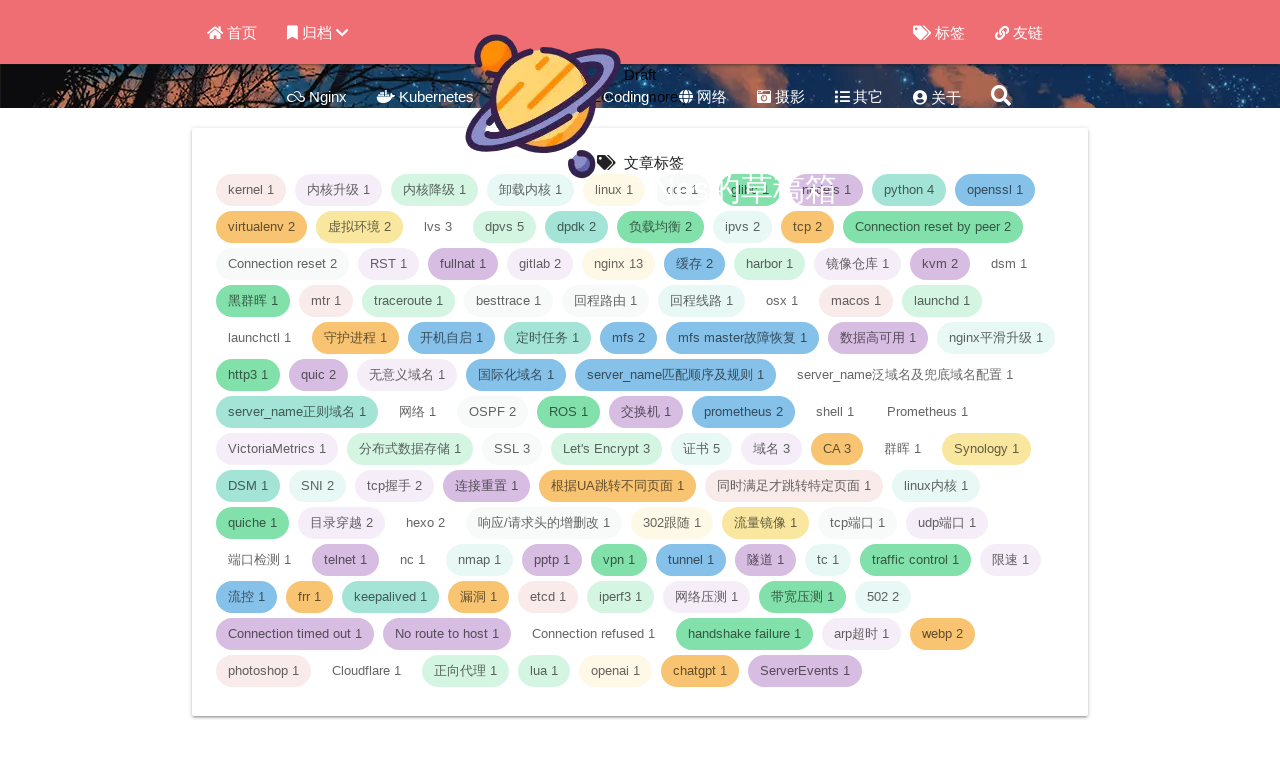

--- FILE ---
content_type: text/html; charset=utf-8
request_url: https://nestealin.com/tags/%E6%B5%81%E9%87%8F%E9%95%9C%E5%83%8F/
body_size: 11002
content:
<!DOCTYPE HTML>
<html lang="zh-CN">


<head>
    <meta charset="utf-8">
    <meta name="keywords" content="标签: 流量镜像, Nes的草稿箱">
    <meta name="description" content="Nes的草稿箱">
    <meta http-equiv="X-UA-Compatible" content="IE=edge">
    <meta name="viewport" content="width=device-width, initial-scale=1.0, user-scalable=no">
    <meta name="renderer" content="webkit|ie-stand|ie-comp">
    <meta name="mobile-web-app-capable" content="yes">
    <meta name="format-detection" content="telephone=no">
    <meta name="apple-mobile-web-app-capable" content="yes">
    <meta name="apple-mobile-web-app-status-bar-style" content="black-translucent">
    <!-- Global site tag (gtag.js) - Google Analytics -->


    <title>标签: 流量镜像 | Nes的草稿箱</title>
    <link rel="icon" type="image/x-icon, image/vnd.microsoft.icon" href="/favicon.ico">

    <link rel="stylesheet" type="text/css" href="/libs/awesome/css/all.css">
    <link rel="stylesheet" type="text/css" href="/libs/materialize/materialize.min.css">
    <link rel="stylesheet" type="text/css" href="/libs/aos/aos.css">
    <link rel="stylesheet" type="text/css" href="/libs/animate/animate.min.css">
    <link rel="stylesheet" type="text/css" href="/libs/lightGallery/css/lightgallery.min.css">
    <link rel="stylesheet" type="text/css" href="/css/matery.css">
    <link rel="stylesheet" type="text/css" href="/css/my.css">

    <script src="/libs/jquery/jquery.min.js"></script>

    
        <script src="/js/autohidenav.js"></script>
    

<meta name="generator" content="Hexo 5.4.0"><link rel="alternate" href="/atom.xml" title="Nes的草稿箱" type="application/atom+xml">
</head>




<body>
    <header class="navbar-fixed">
    <nav id="headNav" class="bg-color nav-transparent">
        <div id="navContainer" class="nav-wrapper container">
            <div class="center brand-logo">
                <a href="/" class="waves-effect waves-light">
                    
                    <img src="/medias/logo-Saturn.png" class="logo-img" alt="LOGO">
                    
                    <span class="logo-span">Nes的草稿箱</span>
                </a>
            </div>
            

<a href="#" data-target="mobile-nav" class="right sidenav-trigger button-collapse"><i class="fas fa-bars"></i></a>
<ul class="left nav-menu">
  
  <li class="hide-on-med-and-down nav-item">
    
    <a href="/" class="waves-effect waves-light">
      
      <i class="fas fa-home" style="zoom: 0.6;"></i>
      
      <span>首页</span>
    </a>
    
  </li>
  
  <li class="hide-on-med-and-down nav-item">
    
    <a href="/archives" class="waves-effect waves-light">

      
      <i class="fas fa-bookmark" style="zoom: 0.6;"></i>
      
      <span>归档</span>
      <i class="fas fa-chevron-down" aria-hidden="true" style="zoom: 0.6;"></i>
    </a>
    <ul class="sub-nav menus_item_child ">
      
      <li>
        <a href="/categories/nginx">
          
          <i class="fab fa-skyatlas" style="margin-top: -20px; zoom: 0.6;"></i>
          
          <span>Nginx</span>
        </a>
      </li>
      
      <li>
        <a href="/categories/k8s">
          
          <i class="fab fa-docker" style="margin-top: -20px; zoom: 0.6;"></i>
          
          <span>Kubernetes</span>
        </a>
      </li>
      
      <li>
        <a href="/categories/linux">
          
          <i class="fab fa-linux" style="margin-top: -20px; zoom: 0.6;"></i>
          
          <span>Linux</span>
        </a>
      </li>
      
      <li>
        <a href="/categories/coding">
          
          <i class="fab fa-python" style="margin-top: -20px; zoom: 0.6;"></i>
          
          <span>Coding</span>
        </a>
      </li>
      
      <li>
        <a href="/categories/network">
          
          <i class="fas fa-globe" style="margin-top: -20px; zoom: 0.6;"></i>
          
          <span>网络</span>
        </a>
      </li>
      
      <li>
        <a href="/categories/photography">
          
          <i class="fas fa-camera-retro" style="margin-top: -20px; zoom: 0.6;"></i>
          
          <span>摄影</span>
        </a>
      </li>
      
      <li>
        <a href="/categories/others">
          
          <i class="fa fa-list" style="margin-top: -20px; zoom: 0.6;"></i>
          
          <span>其它</span>
        </a>
      </li>
      
    </ul>
    
  </li>
  
  <li class="hide-on-med-and-down nav-item">
    
    <a href="/tags" class="waves-effect waves-light">
      
      <i class="fas fa-tags" style="zoom: 0.6;"></i>
      
      <span>标签</span>
    </a>
    
  </li>
  
  <li class="hide-on-med-and-down nav-item">
    
    <a href="/friends" class="waves-effect waves-light">
      
      <i class="fas fa-link" style="zoom: 0.6;"></i>
      
      <span>友链</span>
    </a>
    
  </li>
  
  <li class="hide-on-med-and-down nav-item">
    
    <a href="/about" class="waves-effect waves-light">
      
      <i class="fas fa-user-circle" style="zoom: 0.6;"></i>
      
      <span>关于</span>
    </a>
    
  </li>
  
  <li>
    <a href="#searchModal" class="modal-trigger waves-effect waves-light">
      <i id="searchIcon" class="fas fa-search" title="搜索" style="zoom: 0.85;"></i>
    </a>
  </li>
</ul>


<div id="mobile-nav" class="side-nav sidenav">

    <div class="mobile-head bg-color">
        
        <img src="/medias/logo-Saturn.png" class="logo-img circle responsive-img">
        
        <div class="logo-name">Nes的草稿箱</div>
        <div class="logo-desc">
            
            Nes的草稿箱
            
        </div>
    </div>

    

    <ul class="menu-list mobile-menu-list">
        
        <li class="m-nav-item">
	  
		<a href="/" class="waves-effect waves-light">
			
			    <i class="fa-fw fas fa-home"></i>
			
			首页
		</a>
          
        </li>
        
        <li class="m-nav-item">
	  
		<a href="javascript:;">
			
				<i class="fa-fw fas fa-bookmark"></i>
			
			归档
			<span class="m-icon"><i class="fas fa-chevron-right"></i></span>
		</a>
            <ul  style="background:  ;" >
              
                <li>

                  <a href="/categories/nginx " style="margin-left:75px">
				  
				   <i class="fab fa-skyatlas" style="position: absolute;left:50px" ></i>
           
		          <span>Nginx</span>
                  </a>
                </li>
              
                <li>

                  <a href="/categories/k8s " style="margin-left:75px">
				  
				   <i class="fab fa-docker" style="position: absolute;left:50px" ></i>
           
		          <span>Kubernetes</span>
                  </a>
                </li>
              
                <li>

                  <a href="/categories/linux " style="margin-left:75px">
				  
				   <i class="fab fa-linux" style="position: absolute;left:50px" ></i>
           
		          <span>Linux</span>
                  </a>
                </li>
              
                <li>

                  <a href="/categories/coding " style="margin-left:75px">
				  
				   <i class="fab fa-python" style="position: absolute;left:50px" ></i>
           
		          <span>Coding</span>
                  </a>
                </li>
              
                <li>

                  <a href="/categories/network " style="margin-left:75px">
				  
				   <i class="fas fa-globe" style="position: absolute;left:50px" ></i>
           
		          <span>网络</span>
                  </a>
                </li>
              
                <li>

                  <a href="/categories/photography " style="margin-left:75px">
				  
				   <i class="fas fa-camera-retro" style="position: absolute;left:50px" ></i>
           
		          <span>摄影</span>
                  </a>
                </li>
              
                <li>

                  <a href="/categories/others " style="margin-left:75px">
				  
				   <i class="fa fa-list" style="position: absolute;left:50px" ></i>
           
		          <span>其它</span>
                  </a>
                </li>
              
            </ul>
          
        </li>
        
        <li class="m-nav-item">
	  
		<a href="/tags" class="waves-effect waves-light">
			
			    <i class="fa-fw fas fa-tags"></i>
			
			标签
		</a>
          
        </li>
        
        <li class="m-nav-item">
	  
		<a href="/friends" class="waves-effect waves-light">
			
			    <i class="fa-fw fas fa-link"></i>
			
			友链
		</a>
          
        </li>
        
        <li class="m-nav-item">
	  
		<a href="/about" class="waves-effect waves-light">
			
			    <i class="fa-fw fas fa-user-circle"></i>
			
			关于
		</a>
          
        </li>
        
        
    </ul>
</div>


        </div>

        
    </nav>

</header>

    <div class="bg-cover pd-header about-cover">
    <div class="container">
    <div class="row">
    <div class="col s10 offset-s1 m8 offset-m2 l8 offset-l2">
        <div class="brand">
            <div class="title center-align">
                
                Draft
                
            </div>

            <div class="description center-align">
                
                <span id="subtitle"></span>
                <!-- 使用 defer 保证加载顺序，且不会阻塞渲染 -->
                <script defer src="https://cdn.jsdelivr.net/npm/typed.js@2.0.11"></script>
                <script defer>
                    document.addEventListener('DOMContentLoaded', function () {
                        var typed = new Typed("#subtitle", {
                            strings: [
                            
                                "Less is more.",
                            
                            ],
                            startDelay: 300,
                            typeSpeed: 100,
                            loop: false,
                            backSpeed: 50,
                            showCursor: true
                        });
                    });
                </script>
                
            </div>
        </div>
    </div>
</div>


<script>
    // 每天切换 banner 图.  Switch banner image every day.
    // var bannerUrl = "/medias/banner/" + new Date().getDay() + '.jpg';
    // 随机0-2数字.jpg
    // var bannerUrl = "/medias/banner/" + Math.round(Math.random()*2) + '.png';
    // 写死一张banner
    var bannerUrl = "/medias/banner/7.png" ;

    $('.bg-cover').css('background-image', 'url(' + bannerUrl + ')');
</script>


    </div>
</div>

<main class="content">

    

<div id="tags" class="container chip-container">
    <div class="card">
        <div class="card-content">
            <div class="tag-title center-align">
                <i class="fas fa-tags"></i>&nbsp;&nbsp;文章标签
            </div>
            <div class="tag-chips">
                
                
                <a href="/tags/kernel/" title="kernel: 1">
                    <span class="chip center-align waves-effect waves-light
                             chip-default "
                            data-tagname="kernel" style="background-color: #F9EBEA;">kernel
                        <span class="tag-length">1</span>
                    </span>
                </a>
                
                
                <a href="/tags/%E5%86%85%E6%A0%B8%E5%8D%87%E7%BA%A7/" title="内核升级: 1">
                    <span class="chip center-align waves-effect waves-light
                             chip-default "
                            data-tagname="内核升级" style="background-color: #F5EEF8;">内核升级
                        <span class="tag-length">1</span>
                    </span>
                </a>
                
                
                <a href="/tags/%E5%86%85%E6%A0%B8%E9%99%8D%E7%BA%A7/" title="内核降级: 1">
                    <span class="chip center-align waves-effect waves-light
                             chip-default "
                            data-tagname="内核降级" style="background-color: #D5F5E3;">内核降级
                        <span class="tag-length">1</span>
                    </span>
                </a>
                
                
                <a href="/tags/%E5%8D%B8%E8%BD%BD%E5%86%85%E6%A0%B8/" title="卸载内核: 1">
                    <span class="chip center-align waves-effect waves-light
                             chip-default "
                            data-tagname="卸载内核" style="background-color: #E8F8F5;">卸载内核
                        <span class="tag-length">1</span>
                    </span>
                </a>
                
                
                <a href="/tags/linux/" title="linux: 1">
                    <span class="chip center-align waves-effect waves-light
                             chip-default "
                            data-tagname="linux" style="background-color: #FEF9E7;">linux
                        <span class="tag-length">1</span>
                    </span>
                </a>
                
                
                <a href="/tags/gcc/" title="gcc: 1">
                    <span class="chip center-align waves-effect waves-light
                             chip-default "
                            data-tagname="gcc" style="background-color: #F8F9F9;">gcc
                        <span class="tag-length">1</span>
                    </span>
                </a>
                
                
                <a href="/tags/glibc/" title="glibc: 1">
                    <span class="chip center-align waves-effect waves-light
                             chip-default "
                            data-tagname="glibc" style="background-color: #82E0AA;">glibc
                        <span class="tag-length">1</span>
                    </span>
                </a>
                
                
                <a href="/tags/nodejs/" title="nodejs: 1">
                    <span class="chip center-align waves-effect waves-light
                             chip-default "
                            data-tagname="nodejs" style="background-color: #D7BDE2;">nodejs
                        <span class="tag-length">1</span>
                    </span>
                </a>
                
                
                <a href="/tags/python/" title="python: 4">
                    <span class="chip center-align waves-effect waves-light
                             chip-default "
                            data-tagname="python" style="background-color: #A3E4D7;">python
                        <span class="tag-length">4</span>
                    </span>
                </a>
                
                
                <a href="/tags/openssl/" title="openssl: 1">
                    <span class="chip center-align waves-effect waves-light
                             chip-default "
                            data-tagname="openssl" style="background-color: #85C1E9;">openssl
                        <span class="tag-length">1</span>
                    </span>
                </a>
                
                
                <a href="/tags/virtualenv/" title="virtualenv: 2">
                    <span class="chip center-align waves-effect waves-light
                             chip-default "
                            data-tagname="virtualenv" style="background-color: #F8C471;">virtualenv
                        <span class="tag-length">2</span>
                    </span>
                </a>
                
                
                <a href="/tags/%E8%99%9A%E6%8B%9F%E7%8E%AF%E5%A2%83/" title="虚拟环境: 2">
                    <span class="chip center-align waves-effect waves-light
                             chip-default "
                            data-tagname="虚拟环境" style="background-color: #F9E79F;">虚拟环境
                        <span class="tag-length">2</span>
                    </span>
                </a>
                
                
                <a href="/tags/lvs/" title="lvs: 3">
                    <span class="chip center-align waves-effect waves-light
                             chip-default "
                            data-tagname="lvs" style="background-color: #FFF;">lvs
                        <span class="tag-length">3</span>
                    </span>
                </a>
                
                
                <a href="/tags/dpvs/" title="dpvs: 5">
                    <span class="chip center-align waves-effect waves-light
                             chip-default "
                            data-tagname="dpvs" style="background-color: #D5F5E3;">dpvs
                        <span class="tag-length">5</span>
                    </span>
                </a>
                
                
                <a href="/tags/dpdk/" title="dpdk: 2">
                    <span class="chip center-align waves-effect waves-light
                             chip-default "
                            data-tagname="dpdk" style="background-color: #A3E4D7;">dpdk
                        <span class="tag-length">2</span>
                    </span>
                </a>
                
                
                <a href="/tags/%E8%B4%9F%E8%BD%BD%E5%9D%87%E8%A1%A1/" title="负载均衡: 2">
                    <span class="chip center-align waves-effect waves-light
                             chip-default "
                            data-tagname="负载均衡" style="background-color: #82E0AA;">负载均衡
                        <span class="tag-length">2</span>
                    </span>
                </a>
                
                
                <a href="/tags/ipvs/" title="ipvs: 2">
                    <span class="chip center-align waves-effect waves-light
                             chip-default "
                            data-tagname="ipvs" style="background-color: #E8F8F5;">ipvs
                        <span class="tag-length">2</span>
                    </span>
                </a>
                
                
                <a href="/tags/tcp/" title="tcp: 2">
                    <span class="chip center-align waves-effect waves-light
                             chip-default "
                            data-tagname="tcp" style="background-color: #F8C471;">tcp
                        <span class="tag-length">2</span>
                    </span>
                </a>
                
                
                <a href="/tags/Connection-reset-by-peer/" title="Connection reset by peer: 2">
                    <span class="chip center-align waves-effect waves-light
                             chip-default "
                            data-tagname="Connection reset by peer" style="background-color: #82E0AA;">Connection reset by peer
                        <span class="tag-length">2</span>
                    </span>
                </a>
                
                
                <a href="/tags/Connection-reset/" title="Connection reset: 2">
                    <span class="chip center-align waves-effect waves-light
                             chip-default "
                            data-tagname="Connection reset" style="background-color: #F8F9F9;">Connection reset
                        <span class="tag-length">2</span>
                    </span>
                </a>
                
                
                <a href="/tags/RST/" title="RST: 1">
                    <span class="chip center-align waves-effect waves-light
                             chip-default "
                            data-tagname="RST" style="background-color: #F5EEF8;">RST
                        <span class="tag-length">1</span>
                    </span>
                </a>
                
                
                <a href="/tags/fullnat/" title="fullnat: 1">
                    <span class="chip center-align waves-effect waves-light
                             chip-default "
                            data-tagname="fullnat" style="background-color: #D7BDE2;">fullnat
                        <span class="tag-length">1</span>
                    </span>
                </a>
                
                
                <a href="/tags/gitlab/" title="gitlab: 2">
                    <span class="chip center-align waves-effect waves-light
                             chip-default "
                            data-tagname="gitlab" style="background-color: #F5EEF8;">gitlab
                        <span class="tag-length">2</span>
                    </span>
                </a>
                
                
                <a href="/tags/nginx/" title="nginx: 13">
                    <span class="chip center-align waves-effect waves-light
                             chip-default "
                            data-tagname="nginx" style="background-color: #FEF9E7;">nginx
                        <span class="tag-length">13</span>
                    </span>
                </a>
                
                
                <a href="/tags/%E7%BC%93%E5%AD%98/" title="缓存: 2">
                    <span class="chip center-align waves-effect waves-light
                             chip-default "
                            data-tagname="缓存" style="background-color: #85C1E9;">缓存
                        <span class="tag-length">2</span>
                    </span>
                </a>
                
                
                <a href="/tags/harbor/" title="harbor: 1">
                    <span class="chip center-align waves-effect waves-light
                             chip-default "
                            data-tagname="harbor" style="background-color: #D5F5E3;">harbor
                        <span class="tag-length">1</span>
                    </span>
                </a>
                
                
                <a href="/tags/%E9%95%9C%E5%83%8F%E4%BB%93%E5%BA%93/" title="镜像仓库: 1">
                    <span class="chip center-align waves-effect waves-light
                             chip-default "
                            data-tagname="镜像仓库" style="background-color: #F5EEF8;">镜像仓库
                        <span class="tag-length">1</span>
                    </span>
                </a>
                
                
                <a href="/tags/kvm/" title="kvm: 2">
                    <span class="chip center-align waves-effect waves-light
                             chip-default "
                            data-tagname="kvm" style="background-color: #D7BDE2;">kvm
                        <span class="tag-length">2</span>
                    </span>
                </a>
                
                
                <a href="/tags/dsm/" title="dsm: 1">
                    <span class="chip center-align waves-effect waves-light
                             chip-default "
                            data-tagname="dsm" style="background-color: #FFF;">dsm
                        <span class="tag-length">1</span>
                    </span>
                </a>
                
                
                <a href="/tags/%E9%BB%91%E7%BE%A4%E6%99%96/" title="黑群晖: 1">
                    <span class="chip center-align waves-effect waves-light
                             chip-default "
                            data-tagname="黑群晖" style="background-color: #82E0AA;">黑群晖
                        <span class="tag-length">1</span>
                    </span>
                </a>
                
                
                <a href="/tags/mtr/" title="mtr: 1">
                    <span class="chip center-align waves-effect waves-light
                             chip-default "
                            data-tagname="mtr" style="background-color: #F9EBEA;">mtr
                        <span class="tag-length">1</span>
                    </span>
                </a>
                
                
                <a href="/tags/traceroute/" title="traceroute: 1">
                    <span class="chip center-align waves-effect waves-light
                             chip-default "
                            data-tagname="traceroute" style="background-color: #D5F5E3;">traceroute
                        <span class="tag-length">1</span>
                    </span>
                </a>
                
                
                <a href="/tags/besttrace/" title="besttrace: 1">
                    <span class="chip center-align waves-effect waves-light
                             chip-default "
                            data-tagname="besttrace" style="background-color: #F8F9F9;">besttrace
                        <span class="tag-length">1</span>
                    </span>
                </a>
                
                
                <a href="/tags/%E5%9B%9E%E7%A8%8B%E8%B7%AF%E7%94%B1/" title="回程路由: 1">
                    <span class="chip center-align waves-effect waves-light
                             chip-default "
                            data-tagname="回程路由" style="background-color: #F8F9F9;">回程路由
                        <span class="tag-length">1</span>
                    </span>
                </a>
                
                
                <a href="/tags/%E5%9B%9E%E7%A8%8B%E7%BA%BF%E8%B7%AF/" title="回程线路: 1">
                    <span class="chip center-align waves-effect waves-light
                             chip-default "
                            data-tagname="回程线路" style="background-color: #E8F8F5;">回程线路
                        <span class="tag-length">1</span>
                    </span>
                </a>
                
                
                <a href="/tags/osx/" title="osx: 1">
                    <span class="chip center-align waves-effect waves-light
                             chip-default "
                            data-tagname="osx" style="background-color: #FFF;">osx
                        <span class="tag-length">1</span>
                    </span>
                </a>
                
                
                <a href="/tags/macos/" title="macos: 1">
                    <span class="chip center-align waves-effect waves-light
                             chip-default "
                            data-tagname="macos" style="background-color: #F9EBEA;">macos
                        <span class="tag-length">1</span>
                    </span>
                </a>
                
                
                <a href="/tags/launchd/" title="launchd: 1">
                    <span class="chip center-align waves-effect waves-light
                             chip-default "
                            data-tagname="launchd" style="background-color: #D5F5E3;">launchd
                        <span class="tag-length">1</span>
                    </span>
                </a>
                
                
                <a href="/tags/launchctl/" title="launchctl: 1">
                    <span class="chip center-align waves-effect waves-light
                             chip-default "
                            data-tagname="launchctl" style="background-color: #FFF;">launchctl
                        <span class="tag-length">1</span>
                    </span>
                </a>
                
                
                <a href="/tags/%E5%AE%88%E6%8A%A4%E8%BF%9B%E7%A8%8B/" title="守护进程: 1">
                    <span class="chip center-align waves-effect waves-light
                             chip-default "
                            data-tagname="守护进程" style="background-color: #F8C471;">守护进程
                        <span class="tag-length">1</span>
                    </span>
                </a>
                
                
                <a href="/tags/%E5%BC%80%E6%9C%BA%E8%87%AA%E5%90%AF/" title="开机自启: 1">
                    <span class="chip center-align waves-effect waves-light
                             chip-default "
                            data-tagname="开机自启" style="background-color: #85C1E9;">开机自启
                        <span class="tag-length">1</span>
                    </span>
                </a>
                
                
                <a href="/tags/%E5%AE%9A%E6%97%B6%E4%BB%BB%E5%8A%A1/" title="定时任务: 1">
                    <span class="chip center-align waves-effect waves-light
                             chip-default "
                            data-tagname="定时任务" style="background-color: #A3E4D7;">定时任务
                        <span class="tag-length">1</span>
                    </span>
                </a>
                
                
                <a href="/tags/mfs/" title="mfs: 2">
                    <span class="chip center-align waves-effect waves-light
                             chip-default "
                            data-tagname="mfs" style="background-color: #85C1E9;">mfs
                        <span class="tag-length">2</span>
                    </span>
                </a>
                
                
                <a href="/tags/mfs-master%E6%95%85%E9%9A%9C%E6%81%A2%E5%A4%8D/" title="mfs master故障恢复: 1">
                    <span class="chip center-align waves-effect waves-light
                             chip-default "
                            data-tagname="mfs master故障恢复" style="background-color: #85C1E9;">mfs master故障恢复
                        <span class="tag-length">1</span>
                    </span>
                </a>
                
                
                <a href="/tags/%E6%95%B0%E6%8D%AE%E9%AB%98%E5%8F%AF%E7%94%A8/" title="数据高可用: 1">
                    <span class="chip center-align waves-effect waves-light
                             chip-default "
                            data-tagname="数据高可用" style="background-color: #D7BDE2;">数据高可用
                        <span class="tag-length">1</span>
                    </span>
                </a>
                
                
                <a href="/tags/nginx%E5%B9%B3%E6%BB%91%E5%8D%87%E7%BA%A7/" title="nginx平滑升级: 1">
                    <span class="chip center-align waves-effect waves-light
                             chip-default "
                            data-tagname="nginx平滑升级" style="background-color: #E8F8F5;">nginx平滑升级
                        <span class="tag-length">1</span>
                    </span>
                </a>
                
                
                <a href="/tags/http3/" title="http3: 1">
                    <span class="chip center-align waves-effect waves-light
                             chip-default "
                            data-tagname="http3" style="background-color: #82E0AA;">http3
                        <span class="tag-length">1</span>
                    </span>
                </a>
                
                
                <a href="/tags/quic/" title="quic: 2">
                    <span class="chip center-align waves-effect waves-light
                             chip-default "
                            data-tagname="quic" style="background-color: #D7BDE2;">quic
                        <span class="tag-length">2</span>
                    </span>
                </a>
                
                
                <a href="/tags/%E6%97%A0%E6%84%8F%E4%B9%89%E5%9F%9F%E5%90%8D/" title="无意义域名: 1">
                    <span class="chip center-align waves-effect waves-light
                             chip-default "
                            data-tagname="无意义域名" style="background-color: #F5EEF8;">无意义域名
                        <span class="tag-length">1</span>
                    </span>
                </a>
                
                
                <a href="/tags/%E5%9B%BD%E9%99%85%E5%8C%96%E5%9F%9F%E5%90%8D/" title="国际化域名: 1">
                    <span class="chip center-align waves-effect waves-light
                             chip-default "
                            data-tagname="国际化域名" style="background-color: #85C1E9;">国际化域名
                        <span class="tag-length">1</span>
                    </span>
                </a>
                
                
                <a href="/tags/server-name%E5%8C%B9%E9%85%8D%E9%A1%BA%E5%BA%8F%E5%8F%8A%E8%A7%84%E5%88%99/" title="server_name匹配顺序及规则: 1">
                    <span class="chip center-align waves-effect waves-light
                             chip-default "
                            data-tagname="server_name匹配顺序及规则" style="background-color: #85C1E9;">server_name匹配顺序及规则
                        <span class="tag-length">1</span>
                    </span>
                </a>
                
                
                <a href="/tags/server-name%E6%B3%9B%E5%9F%9F%E5%90%8D%E5%8F%8A%E5%85%9C%E5%BA%95%E5%9F%9F%E5%90%8D%E9%85%8D%E7%BD%AE/" title="server_name泛域名及兜底域名配置: 1">
                    <span class="chip center-align waves-effect waves-light
                             chip-default "
                            data-tagname="server_name泛域名及兜底域名配置" style="background-color: #FFF;">server_name泛域名及兜底域名配置
                        <span class="tag-length">1</span>
                    </span>
                </a>
                
                
                <a href="/tags/server-name%E6%AD%A3%E5%88%99%E5%9F%9F%E5%90%8D/" title="server_name正则域名: 1">
                    <span class="chip center-align waves-effect waves-light
                             chip-default "
                            data-tagname="server_name正则域名" style="background-color: #A3E4D7;">server_name正则域名
                        <span class="tag-length">1</span>
                    </span>
                </a>
                
                
                <a href="/tags/%E7%BD%91%E7%BB%9C/" title="网络: 1">
                    <span class="chip center-align waves-effect waves-light
                             chip-default "
                            data-tagname="网络" style="background-color: #FFF;">网络
                        <span class="tag-length">1</span>
                    </span>
                </a>
                
                
                <a href="/tags/OSPF/" title="OSPF: 2">
                    <span class="chip center-align waves-effect waves-light
                             chip-default "
                            data-tagname="OSPF" style="background-color: #F8F9F9;">OSPF
                        <span class="tag-length">2</span>
                    </span>
                </a>
                
                
                <a href="/tags/ROS/" title="ROS: 1">
                    <span class="chip center-align waves-effect waves-light
                             chip-default "
                            data-tagname="ROS" style="background-color: #82E0AA;">ROS
                        <span class="tag-length">1</span>
                    </span>
                </a>
                
                
                <a href="/tags/%E4%BA%A4%E6%8D%A2%E6%9C%BA/" title="交换机: 1">
                    <span class="chip center-align waves-effect waves-light
                             chip-default "
                            data-tagname="交换机" style="background-color: #D7BDE2;">交换机
                        <span class="tag-length">1</span>
                    </span>
                </a>
                
                
                <a href="/tags/prometheus/" title="prometheus: 2">
                    <span class="chip center-align waves-effect waves-light
                             chip-default "
                            data-tagname="prometheus" style="background-color: #85C1E9;">prometheus
                        <span class="tag-length">2</span>
                    </span>
                </a>
                
                
                <a href="/tags/shell/" title="shell: 1">
                    <span class="chip center-align waves-effect waves-light
                             chip-default "
                            data-tagname="shell" style="background-color: #FFF;">shell
                        <span class="tag-length">1</span>
                    </span>
                </a>
                
                
                <a href="/tags/Prometheus/" title="Prometheus: 1">
                    <span class="chip center-align waves-effect waves-light
                             chip-default "
                            data-tagname="Prometheus" style="background-color: #FFF;">Prometheus
                        <span class="tag-length">1</span>
                    </span>
                </a>
                
                
                <a href="/tags/VictoriaMetrics/" title="VictoriaMetrics: 1">
                    <span class="chip center-align waves-effect waves-light
                             chip-default "
                            data-tagname="VictoriaMetrics" style="background-color: #F5EEF8;">VictoriaMetrics
                        <span class="tag-length">1</span>
                    </span>
                </a>
                
                
                <a href="/tags/%E5%88%86%E5%B8%83%E5%BC%8F%E6%95%B0%E6%8D%AE%E5%AD%98%E5%82%A8/" title="分布式数据存储: 1">
                    <span class="chip center-align waves-effect waves-light
                             chip-default "
                            data-tagname="分布式数据存储" style="background-color: #D5F5E3;">分布式数据存储
                        <span class="tag-length">1</span>
                    </span>
                </a>
                
                
                <a href="/tags/SSL/" title="SSL: 3">
                    <span class="chip center-align waves-effect waves-light
                             chip-default "
                            data-tagname="SSL" style="background-color: #F8F9F9;">SSL
                        <span class="tag-length">3</span>
                    </span>
                </a>
                
                
                <a href="/tags/Let-s-Encrypt/" title="Let's Encrypt: 3">
                    <span class="chip center-align waves-effect waves-light
                             chip-default "
                            data-tagname="Let's Encrypt" style="background-color: #D5F5E3;">Let's Encrypt
                        <span class="tag-length">3</span>
                    </span>
                </a>
                
                
                <a href="/tags/%E8%AF%81%E4%B9%A6/" title="证书: 5">
                    <span class="chip center-align waves-effect waves-light
                             chip-default "
                            data-tagname="证书" style="background-color: #E8F8F5;">证书
                        <span class="tag-length">5</span>
                    </span>
                </a>
                
                
                <a href="/tags/%E5%9F%9F%E5%90%8D/" title="域名: 3">
                    <span class="chip center-align waves-effect waves-light
                             chip-default "
                            data-tagname="域名" style="background-color: #F5EEF8;">域名
                        <span class="tag-length">3</span>
                    </span>
                </a>
                
                
                <a href="/tags/CA/" title="CA: 3">
                    <span class="chip center-align waves-effect waves-light
                             chip-default "
                            data-tagname="CA" style="background-color: #F8C471;">CA
                        <span class="tag-length">3</span>
                    </span>
                </a>
                
                
                <a href="/tags/%E7%BE%A4%E6%99%96/" title="群晖: 1">
                    <span class="chip center-align waves-effect waves-light
                             chip-default "
                            data-tagname="群晖" style="background-color: #FFF;">群晖
                        <span class="tag-length">1</span>
                    </span>
                </a>
                
                
                <a href="/tags/Synology/" title="Synology: 1">
                    <span class="chip center-align waves-effect waves-light
                             chip-default "
                            data-tagname="Synology" style="background-color: #F9E79F;">Synology
                        <span class="tag-length">1</span>
                    </span>
                </a>
                
                
                <a href="/tags/DSM/" title="DSM: 1">
                    <span class="chip center-align waves-effect waves-light
                             chip-default "
                            data-tagname="DSM" style="background-color: #A3E4D7;">DSM
                        <span class="tag-length">1</span>
                    </span>
                </a>
                
                
                <a href="/tags/SNI/" title="SNI: 2">
                    <span class="chip center-align waves-effect waves-light
                             chip-default "
                            data-tagname="SNI" style="background-color: #E8F8F5;">SNI
                        <span class="tag-length">2</span>
                    </span>
                </a>
                
                
                <a href="/tags/tcp%E6%8F%A1%E6%89%8B/" title="tcp握手: 2">
                    <span class="chip center-align waves-effect waves-light
                             chip-default "
                            data-tagname="tcp握手" style="background-color: #F5EEF8;">tcp握手
                        <span class="tag-length">2</span>
                    </span>
                </a>
                
                
                <a href="/tags/%E8%BF%9E%E6%8E%A5%E9%87%8D%E7%BD%AE/" title="连接重置: 1">
                    <span class="chip center-align waves-effect waves-light
                             chip-default "
                            data-tagname="连接重置" style="background-color: #D7BDE2;">连接重置
                        <span class="tag-length">1</span>
                    </span>
                </a>
                
                
                <a href="/tags/%E6%A0%B9%E6%8D%AEUA%E8%B7%B3%E8%BD%AC%E4%B8%8D%E5%90%8C%E9%A1%B5%E9%9D%A2/" title="根据UA跳转不同页面: 1">
                    <span class="chip center-align waves-effect waves-light
                             chip-default "
                            data-tagname="根据UA跳转不同页面" style="background-color: #F8C471;">根据UA跳转不同页面
                        <span class="tag-length">1</span>
                    </span>
                </a>
                
                
                <a href="/tags/%E5%90%8C%E6%97%B6%E6%BB%A1%E8%B6%B3%E6%89%8D%E8%B7%B3%E8%BD%AC%E7%89%B9%E5%AE%9A%E9%A1%B5%E9%9D%A2/" title="同时满足才跳转特定页面: 1">
                    <span class="chip center-align waves-effect waves-light
                             chip-default "
                            data-tagname="同时满足才跳转特定页面" style="background-color: #F9EBEA;">同时满足才跳转特定页面
                        <span class="tag-length">1</span>
                    </span>
                </a>
                
                
                <a href="/tags/linux%E5%86%85%E6%A0%B8/" title="linux内核: 1">
                    <span class="chip center-align waves-effect waves-light
                             chip-default "
                            data-tagname="linux内核" style="background-color: #E8F8F5;">linux内核
                        <span class="tag-length">1</span>
                    </span>
                </a>
                
                
                <a href="/tags/quiche/" title="quiche: 1">
                    <span class="chip center-align waves-effect waves-light
                             chip-default "
                            data-tagname="quiche" style="background-color: #82E0AA;">quiche
                        <span class="tag-length">1</span>
                    </span>
                </a>
                
                
                <a href="/tags/%E7%9B%AE%E5%BD%95%E7%A9%BF%E8%B6%8A/" title="目录穿越: 2">
                    <span class="chip center-align waves-effect waves-light
                             chip-default "
                            data-tagname="目录穿越" style="background-color: #F5EEF8;">目录穿越
                        <span class="tag-length">2</span>
                    </span>
                </a>
                
                
                <a href="/tags/hexo/" title="hexo: 2">
                    <span class="chip center-align waves-effect waves-light
                             chip-default "
                            data-tagname="hexo" style="background-color: #FFF;">hexo
                        <span class="tag-length">2</span>
                    </span>
                </a>
                
                
                <a href="/tags/%E5%93%8D%E5%BA%94-%E8%AF%B7%E6%B1%82%E5%A4%B4%E7%9A%84%E5%A2%9E%E5%88%A0%E6%94%B9/" title="响应/请求头的增删改: 1">
                    <span class="chip center-align waves-effect waves-light
                             chip-default "
                            data-tagname="响应/请求头的增删改" style="background-color: #F8F9F9;">响应/请求头的增删改
                        <span class="tag-length">1</span>
                    </span>
                </a>
                
                
                <a href="/tags/302%E8%B7%9F%E9%9A%8F/" title="302跟随: 1">
                    <span class="chip center-align waves-effect waves-light
                             chip-default "
                            data-tagname="302跟随" style="background-color: #FEF9E7;">302跟随
                        <span class="tag-length">1</span>
                    </span>
                </a>
                
                
                <a href="/tags/%E6%B5%81%E9%87%8F%E9%95%9C%E5%83%8F/" title="流量镜像: 1">
                    <span class="chip center-align waves-effect waves-light
                             chip-active "
                            data-tagname="流量镜像" style="background-color: #F9E79F;">流量镜像
                        <span class="tag-length">1</span>
                    </span>
                </a>
                
                
                <a href="/tags/tcp%E7%AB%AF%E5%8F%A3/" title="tcp端口: 1">
                    <span class="chip center-align waves-effect waves-light
                             chip-default "
                            data-tagname="tcp端口" style="background-color: #F8F9F9;">tcp端口
                        <span class="tag-length">1</span>
                    </span>
                </a>
                
                
                <a href="/tags/udp%E7%AB%AF%E5%8F%A3/" title="udp端口: 1">
                    <span class="chip center-align waves-effect waves-light
                             chip-default "
                            data-tagname="udp端口" style="background-color: #F5EEF8;">udp端口
                        <span class="tag-length">1</span>
                    </span>
                </a>
                
                
                <a href="/tags/%E7%AB%AF%E5%8F%A3%E6%A3%80%E6%B5%8B/" title="端口检测: 1">
                    <span class="chip center-align waves-effect waves-light
                             chip-default "
                            data-tagname="端口检测" style="background-color: #FFF;">端口检测
                        <span class="tag-length">1</span>
                    </span>
                </a>
                
                
                <a href="/tags/telnet/" title="telnet: 1">
                    <span class="chip center-align waves-effect waves-light
                             chip-default "
                            data-tagname="telnet" style="background-color: #D7BDE2;">telnet
                        <span class="tag-length">1</span>
                    </span>
                </a>
                
                
                <a href="/tags/nc/" title="nc: 1">
                    <span class="chip center-align waves-effect waves-light
                             chip-default "
                            data-tagname="nc" style="background-color: #FFF;">nc
                        <span class="tag-length">1</span>
                    </span>
                </a>
                
                
                <a href="/tags/nmap/" title="nmap: 1">
                    <span class="chip center-align waves-effect waves-light
                             chip-default "
                            data-tagname="nmap" style="background-color: #E8F8F5;">nmap
                        <span class="tag-length">1</span>
                    </span>
                </a>
                
                
                <a href="/tags/pptp/" title="pptp: 1">
                    <span class="chip center-align waves-effect waves-light
                             chip-default "
                            data-tagname="pptp" style="background-color: #D7BDE2;">pptp
                        <span class="tag-length">1</span>
                    </span>
                </a>
                
                
                <a href="/tags/vpn/" title="vpn: 1">
                    <span class="chip center-align waves-effect waves-light
                             chip-default "
                            data-tagname="vpn" style="background-color: #82E0AA;">vpn
                        <span class="tag-length">1</span>
                    </span>
                </a>
                
                
                <a href="/tags/tunnel/" title="tunnel: 1">
                    <span class="chip center-align waves-effect waves-light
                             chip-default "
                            data-tagname="tunnel" style="background-color: #85C1E9;">tunnel
                        <span class="tag-length">1</span>
                    </span>
                </a>
                
                
                <a href="/tags/%E9%9A%A7%E9%81%93/" title="隧道: 1">
                    <span class="chip center-align waves-effect waves-light
                             chip-default "
                            data-tagname="隧道" style="background-color: #D7BDE2;">隧道
                        <span class="tag-length">1</span>
                    </span>
                </a>
                
                
                <a href="/tags/tc/" title="tc: 1">
                    <span class="chip center-align waves-effect waves-light
                             chip-default "
                            data-tagname="tc" style="background-color: #E8F8F5;">tc
                        <span class="tag-length">1</span>
                    </span>
                </a>
                
                
                <a href="/tags/traffic-control/" title="traffic control: 1">
                    <span class="chip center-align waves-effect waves-light
                             chip-default "
                            data-tagname="traffic control" style="background-color: #82E0AA;">traffic control
                        <span class="tag-length">1</span>
                    </span>
                </a>
                
                
                <a href="/tags/%E9%99%90%E9%80%9F/" title="限速: 1">
                    <span class="chip center-align waves-effect waves-light
                             chip-default "
                            data-tagname="限速" style="background-color: #F5EEF8;">限速
                        <span class="tag-length">1</span>
                    </span>
                </a>
                
                
                <a href="/tags/%E6%B5%81%E6%8E%A7/" title="流控: 1">
                    <span class="chip center-align waves-effect waves-light
                             chip-default "
                            data-tagname="流控" style="background-color: #85C1E9;">流控
                        <span class="tag-length">1</span>
                    </span>
                </a>
                
                
                <a href="/tags/frr/" title="frr: 1">
                    <span class="chip center-align waves-effect waves-light
                             chip-default "
                            data-tagname="frr" style="background-color: #F8C471;">frr
                        <span class="tag-length">1</span>
                    </span>
                </a>
                
                
                <a href="/tags/keepalived/" title="keepalived: 1">
                    <span class="chip center-align waves-effect waves-light
                             chip-default "
                            data-tagname="keepalived" style="background-color: #A3E4D7;">keepalived
                        <span class="tag-length">1</span>
                    </span>
                </a>
                
                
                <a href="/tags/%E6%BC%8F%E6%B4%9E/" title="漏洞: 1">
                    <span class="chip center-align waves-effect waves-light
                             chip-default "
                            data-tagname="漏洞" style="background-color: #F8C471;">漏洞
                        <span class="tag-length">1</span>
                    </span>
                </a>
                
                
                <a href="/tags/etcd/" title="etcd: 1">
                    <span class="chip center-align waves-effect waves-light
                             chip-default "
                            data-tagname="etcd" style="background-color: #F9EBEA;">etcd
                        <span class="tag-length">1</span>
                    </span>
                </a>
                
                
                <a href="/tags/iperf3/" title="iperf3: 1">
                    <span class="chip center-align waves-effect waves-light
                             chip-default "
                            data-tagname="iperf3" style="background-color: #D5F5E3;">iperf3
                        <span class="tag-length">1</span>
                    </span>
                </a>
                
                
                <a href="/tags/%E7%BD%91%E7%BB%9C%E5%8E%8B%E6%B5%8B/" title="网络压测: 1">
                    <span class="chip center-align waves-effect waves-light
                             chip-default "
                            data-tagname="网络压测" style="background-color: #F5EEF8;">网络压测
                        <span class="tag-length">1</span>
                    </span>
                </a>
                
                
                <a href="/tags/%E5%B8%A6%E5%AE%BD%E5%8E%8B%E6%B5%8B/" title="带宽压测: 1">
                    <span class="chip center-align waves-effect waves-light
                             chip-default "
                            data-tagname="带宽压测" style="background-color: #82E0AA;">带宽压测
                        <span class="tag-length">1</span>
                    </span>
                </a>
                
                
                <a href="/tags/502/" title="502: 2">
                    <span class="chip center-align waves-effect waves-light
                             chip-default "
                            data-tagname="502" style="background-color: #E8F8F5;">502
                        <span class="tag-length">2</span>
                    </span>
                </a>
                
                
                <a href="/tags/Connection-timed-out/" title="Connection timed out: 1">
                    <span class="chip center-align waves-effect waves-light
                             chip-default "
                            data-tagname="Connection timed out" style="background-color: #D7BDE2;">Connection timed out
                        <span class="tag-length">1</span>
                    </span>
                </a>
                
                
                <a href="/tags/No-route-to-host/" title="No route to host: 1">
                    <span class="chip center-align waves-effect waves-light
                             chip-default "
                            data-tagname="No route to host" style="background-color: #D7BDE2;">No route to host
                        <span class="tag-length">1</span>
                    </span>
                </a>
                
                
                <a href="/tags/Connection-refused/" title="Connection refused: 1">
                    <span class="chip center-align waves-effect waves-light
                             chip-default "
                            data-tagname="Connection refused" style="background-color: #FFF;">Connection refused
                        <span class="tag-length">1</span>
                    </span>
                </a>
                
                
                <a href="/tags/handshake-failure/" title="handshake failure: 1">
                    <span class="chip center-align waves-effect waves-light
                             chip-default "
                            data-tagname="handshake failure" style="background-color: #82E0AA;">handshake failure
                        <span class="tag-length">1</span>
                    </span>
                </a>
                
                
                <a href="/tags/arp%E8%B6%85%E6%97%B6/" title="arp超时: 1">
                    <span class="chip center-align waves-effect waves-light
                             chip-default "
                            data-tagname="arp超时" style="background-color: #F5EEF8;">arp超时
                        <span class="tag-length">1</span>
                    </span>
                </a>
                
                
                <a href="/tags/webp/" title="webp: 2">
                    <span class="chip center-align waves-effect waves-light
                             chip-default "
                            data-tagname="webp" style="background-color: #F8C471;">webp
                        <span class="tag-length">2</span>
                    </span>
                </a>
                
                
                <a href="/tags/photoshop/" title="photoshop: 1">
                    <span class="chip center-align waves-effect waves-light
                             chip-default "
                            data-tagname="photoshop" style="background-color: #F9EBEA;">photoshop
                        <span class="tag-length">1</span>
                    </span>
                </a>
                
                
                <a href="/tags/Cloudflare/" title="Cloudflare: 1">
                    <span class="chip center-align waves-effect waves-light
                             chip-default "
                            data-tagname="Cloudflare" style="background-color: #FFF;">Cloudflare
                        <span class="tag-length">1</span>
                    </span>
                </a>
                
                
                <a href="/tags/%E6%AD%A3%E5%90%91%E4%BB%A3%E7%90%86/" title="正向代理: 1">
                    <span class="chip center-align waves-effect waves-light
                             chip-default "
                            data-tagname="正向代理" style="background-color: #D5F5E3;">正向代理
                        <span class="tag-length">1</span>
                    </span>
                </a>
                
                
                <a href="/tags/lua/" title="lua: 1">
                    <span class="chip center-align waves-effect waves-light
                             chip-default "
                            data-tagname="lua" style="background-color: #D5F5E3;">lua
                        <span class="tag-length">1</span>
                    </span>
                </a>
                
                
                <a href="/tags/openai/" title="openai: 1">
                    <span class="chip center-align waves-effect waves-light
                             chip-default "
                            data-tagname="openai" style="background-color: #FEF9E7;">openai
                        <span class="tag-length">1</span>
                    </span>
                </a>
                
                
                <a href="/tags/chatgpt/" title="chatgpt: 1">
                    <span class="chip center-align waves-effect waves-light
                             chip-default "
                            data-tagname="chatgpt" style="background-color: #F8C471;">chatgpt
                        <span class="tag-length">1</span>
                    </span>
                </a>
                
                
                <a href="/tags/ServerEvents/" title="ServerEvents: 1">
                    <span class="chip center-align waves-effect waves-light
                             chip-default "
                            data-tagname="ServerEvents" style="background-color: #D7BDE2;">ServerEvents
                        <span class="tag-length">1</span>
                    </span>
                </a>
                
            </div>
        </div>
    </div>
</div>

    

    <article id="articles" class="container articles">
        <div class="row tags-posts">
            
            
            <div class="article tag-post col s12 m6 l4" data-tags="nginx, 流量镜像" data-aos="fade-up">
                <div class="card">
                    <a href="/12c093fe/">
                        <div class="card-image tag-image">
                            
                            
                            <img src="/medias/featureimages/764987.png" class="responsive-img" alt="利用ngx_http_mirror_module模块实现nginx流量复制">
                            
                            <span class="card-title">利用ngx_http_mirror_module模块实现nginx流量复制</span>
                        </div>
                    </a>
                    <div class="card-content article-content">
                        <div class="publish-info">
                            <span class="publish-date">
                                <i class="far fa-clock fa-fw icon-date"></i>2021-08-06
                            </span>
                            <span class="publish-author">
                                
                                <i class="fas fa-bookmark fa-fw icon-category"></i>
                                
                                <a href="/categories/nginx/" class="post-category">
                                nginx
                                </a>
                                
                                
                            </span>
                        </div>
                    </div>
                </div>
            </div>
            
        </div>
    </article>
</main>




    <footer class="page-footer bg-color">
    

    <div class="container row center-align"
         style="margin-bottom: 15px !important;">
         <div class="col s12 m8 l8 copy-right">
            <!-- Copyright&nbsp;&copy; -->
	    <a href="#" style="color: #d8dadd;">站点信息</a>
            
                <span id="year">2021-2025</span>
            
            <a href="/about" target="_blank">NesTeaLin</a>
            <a href="https://stats.uptimerobot.com/EXkWEUlJA0" target="_blank"> | Status</a>
            <br>
            
                &nbsp;<i class="fas fa-chart-area"></i>&nbsp;站点总字数:&nbsp;<span
                        class="white-color">128.9k</span>
            
            
            
                
            
            
                <span id="busuanzi_container_site_pv">
                &nbsp;|&nbsp;<i class="far fa-eye"></i>&nbsp;总访问量:&nbsp;
                    <span id="busuanzi_value_site_pv" class="white-color"></span>
            </span>
            
            
                <span id="busuanzi_container_site_uv">
                &nbsp;|&nbsp;<i class="fas fa-users"></i>&nbsp;总访问人数:&nbsp;
                    <span id="busuanzi_value_site_uv" class="white-color"></span>
            </span>
            
            <br>

            <!-- 运行天数提醒. -->
            
                <span id="sitetime"> Loading ...</span>
                <script>
                    function siteTime() {
                        var seconds = 1000;
                        var minutes = seconds * 60;
                        var hours = minutes * 60;
                        var days = hours * 24;
                        var years = days * 365;
                        var today = new Date();
                        var startYear = "2021";
                        var startMonth = "08";
                        var startDate = "01";
                        var startHour = "0";
                        var startMinute = "0";
                        var startSecond = "0";
                        var todayYear = today.getFullYear();
                        var todayMonth = today.getMonth() + 1;
                        var todayDate = today.getDate();
                        var todayHour = today.getHours();
                        var todayMinute = today.getMinutes();
                        var todaySecond = today.getSeconds();
                        var t1 = Date.UTC(startYear, startMonth, startDate, startHour, startMinute, startSecond);
                        var t2 = Date.UTC(todayYear, todayMonth, todayDate, todayHour, todayMinute, todaySecond);
                        var diff = t2 - t1;
                        var diffYears = Math.floor(diff / years);
                        var diffDays = Math.floor((diff / days) - diffYears * 365);
                        var diffHours = Math.floor((diff - (diffYears * 365 + diffDays) * days) / hours);
                        var diffMinutes = Math.floor((diff - (diffYears * 365 + diffDays) * days - diffHours * hours) /
                            minutes);
                        var diffSeconds = Math.floor((diff - (diffYears * 365 + diffDays) * days - diffHours * hours -
                            diffMinutes * minutes) / seconds);
                        if (startYear == todayYear) {
                            document.getElementById("year").innerHTML = todayYear;
                            document.getElementById("sitetime").innerHTML = "本站已运行 " + diffDays + " 天 " + diffHours +
                                " 小时 " + diffMinutes + " 分钟 " + diffSeconds + " 秒";
                        } else {
                            document.getElementById("year").innerHTML = startYear + " - " + todayYear;
                            document.getElementById("sitetime").innerHTML = "本站已运行 " + diffYears + " 年 " + diffDays +
                                " 天 " + diffHours + " 小时 " + diffMinutes + " 分钟 " + diffSeconds + " 秒";
                        }
                    }
                    setInterval(siteTime, 1000);
                </script>
                
            
            <br>

            <div class="github-badge">
                <a style="color: #fff;font-size:10px" rel="license" href="https://hexo.io/" target="_blank" title="Powered">
                    <span class="badge-subject">Powered</span><span class="badge-value bg-blueviolet">Hexo</span></a>
                <a style="color: #fff;font-size:10px" rel="license" href="https://github.com/blinkfox/hexo-theme-matery" target="_blank" title="Theme">
                        <span class="badge-subject">Theme</span><span class="badge-value bg-brightgreen">Matery</span></a>
                <a style="color: #fff;Font-Size:10px" rel="license" href="https://beian.miit.gov.cn/" target="_blank" title="ICP">
                        <span class="badge-subject">ICP</span><span class="badge-value bg-red">粤ICP备2021125857号-1</span></a>
                <a style="color: #fff;Font-Size:10px" rel="license" href="http://www.beian.gov.cn/portal/registerSystemInfo" target="_blank" title="Police">
                    <span class="badge-subject">NIS</span><span class="badge-value bg-blueviolet">粤公网安备44011202001745号</span></a>
            </div>

            

        </div>
        <div class="col s12 m4 l4 social-link social-statis">
            
    <a href="https://github.com/nestealin" class="tooltipped" target="_blank" data-tooltip="访问我的GitHub" data-position="top" data-delay="50">
        <i class="fab fa-github"></i>
    </a>



    <a href="mailto:641199486@qq.com" class="tooltipped" target="_blank" data-tooltip="邮件联系我" data-position="top" data-delay="50">
        <i class="fas fa-envelope-open"></i>
    </a>



    <a href="tencent://AddContact/?fromId=50&fromSubId=1&subcmd=all&uin=641199486" class="tooltipped" target="_blank" data-tooltip="QQ联系我: 641199486" data-position="top" data-delay="50">
        <i class="fab fa-qq"></i>
    </a>



    <a href="/atom.xml" class="tooltipped" target="_blank" data-tooltip="RSS 订阅" data-position="top" data-delay="50">
        <i class="fas fa-rss"></i>
    </a>


            <!-- <br> -->
            <a href="https://www.upyun.com/?utm_source=lianmeng&utm_medium=referral" style="font-size:10px;" target="_blank"> <img src="/medias/youpaiyun_logo6.png" width="20%" /></a>
            <br>
            <div class="github-badge">
                <a style="color: #fff;font-size:10px" rel="license noopener" target="_blank" href="https://console.cloud.tencent.com/cvm/" title="Hosted">
                    <span class="badge-subject">Hosted</span><span class="badge-value bg-blue">QCloud</span></a>
                <a style="color: #fff;font-size:10px" rel="license noopener" target="_blank" href="https://dash.cloudflare.com/" title="CDN">
                    <span class="badge-subject">CDN</span><span class="badge-value bg-orange">Cloudflare</span></a>
                <a style="color: #fff;font-size:10px" rel="license noopener" target="_blank" href="https://www.upyun.com/?utm_source=lianmeng&utm_medium=referral" title="CDN">
                    <span class="badge-subject">CDN</span><span class="badge-value bg-blue">本网站由又拍云提供CDN加速服务</span></a>
            </div>
        </div>
    </div>
</footer>

<div class="progress-bar"></div>


    <!-- 搜索遮罩框 -->
<div id="searchModal" class="modal">
    <div class="modal-content">
        <div class="search-header">
            <span class="title"><i class="fas fa-search"></i>&nbsp;&nbsp;搜索</span>
            <input type="search" id="searchInput" name="s" placeholder="请输入搜索的关键字"
                   class="search-input">
        </div>
        <div id="searchResult"></div>
    </div>
</div>

<script type="text/javascript">
$(function () {
    var searchFunc = function (path, search_id, content_id) {
        'use strict';
        $.ajax({
            url: path,
            dataType: "xml",
            success: function (xmlResponse) {
                // get the contents from search data
                var datas = $("entry", xmlResponse).map(function () {
                    return {
                        title: $("title", this).text(),
                        content: $("content", this).text(),
                        url: $("url", this).text()
                    };
                }).get();
                var $input = document.getElementById(search_id);
                var $resultContent = document.getElementById(content_id);
                $input.addEventListener('input', function () {
                    var str = '<ul class=\"search-result-list\">';
                    var keywords = this.value.trim().toLowerCase().split(/[\s\-]+/);
                    $resultContent.innerHTML = "";
                    if (this.value.trim().length <= 0) {
                        return;
                    }
                    // perform local searching
                    datas.forEach(function (data) {
                        var isMatch = true;
                        var data_title = data.title.trim().toLowerCase();
                        var data_content = data.content.trim().replace(/<[^>]+>/g, "").toLowerCase();
                        var data_url = data.url;
                        data_url = data_url.indexOf('/') === 0 ? data.url : '/' + data_url;
                        var index_title = -1;
                        var index_content = -1;
                        var first_occur = -1;
                        // only match artiles with not empty titles and contents
                        if (data_title !== '' && data_content !== '') {
                            keywords.forEach(function (keyword, i) {
                                index_title = data_title.indexOf(keyword);
                                index_content = data_content.indexOf(keyword);
                                if (index_title < 0 && index_content < 0) {
                                    isMatch = false;
                                } else {
                                    if (index_content < 0) {
                                        index_content = 0;
                                    }
                                    if (i === 0) {
                                        first_occur = index_content;
                                    }
                                }
                            });
                        }
                        // show search results
                        if (isMatch) {
                            str += "<li><a href='" + data_url + "' class='search-result-title'>" + data_title + "</a>";
                            var content = data.content.trim().replace(/<[^>]+>/g, "");
                            if (first_occur >= 0) {
                                // cut out 100 characters
                                var start = first_occur - 20;
                                var end = first_occur + 80;
                                if (start < 0) {
                                    start = 0;
                                }
                                if (start === 0) {
                                    end = 100;
                                }
                                if (end > content.length) {
                                    end = content.length;
                                }
                                var match_content = content.substr(start, end);
                                // highlight all keywords
                                keywords.forEach(function (keyword) {
                                    var regS = new RegExp(keyword, "gi");
                                    match_content = match_content.replace(regS, "<em class=\"search-keyword\">" + keyword + "</em>");
                                });

                                str += "<p class=\"search-result\">" + match_content + "...</p>"
                            }
                            str += "</li>";
                        }
                    });
                    str += "</ul>";
                    $resultContent.innerHTML = str;
                });
            }
        });
    };

    searchFunc('/search.xml', 'searchInput', 'searchResult');
});
</script>

    <!-- 回到顶部按钮 -->
<div id="backTop" class="top-scroll">
    <a class="btn-floating btn-large waves-effect waves-light" href="#!">
        <i class="fas fa-arrow-up"></i>
    </a>
</div>


    <script src="/libs/materialize/materialize.min.js"></script>
    <script src="/libs/masonry/masonry.pkgd.min.js"></script>
    <script src="/libs/aos/aos.js"></script>
    <script src="/libs/scrollprogress/scrollProgress.min.js"></script>
    <script src="/libs/lightGallery/js/lightgallery-all.min.js"></script>
    <script src="/js/matery.js"></script>

    <!-- Baidu Analytics -->

    <!-- Baidu Push -->

    
    
    <script async src="/libs/others/busuanzi.pure.mini.js"></script>
    

    

    

    <!--腾讯兔小巢-->
    
    

    

    

    

</body>

</html>
